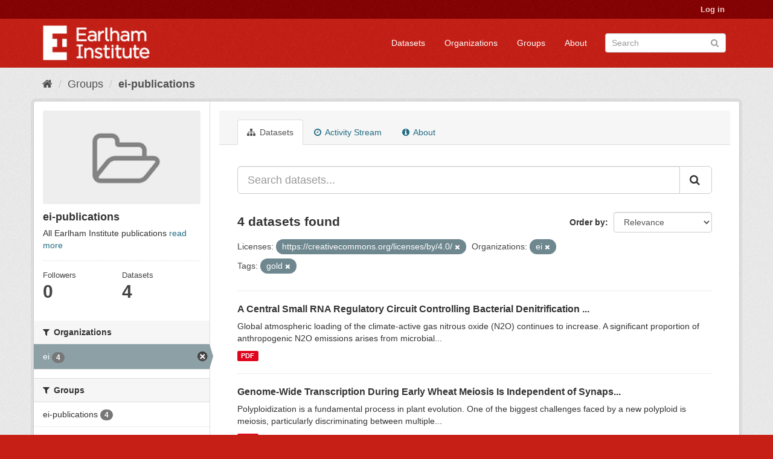

--- FILE ---
content_type: text/html; charset=utf-8
request_url: https://ckan.earlham.ac.uk/group/e9875399-ad75-4976-b6d0-0ecc4a41d069?license_id=https%3A%2F%2Fcreativecommons.org%2Flicenses%2Fby%2F4.0%2F&tags=gold&organization=ei
body_size: 34455
content:
<!DOCTYPE html>
<!--[if IE 9]> <html lang="en" class="ie9"> <![endif]-->
<!--[if gt IE 8]><!--> <html lang="en"> <!--<![endif]-->
  <head>
    <link rel="stylesheet" type="text/css" href="/fanstatic/vendor/:version:2020-11-16T14:51:17.68/select2/select2.css" />
<link rel="stylesheet" type="text/css" href="/fanstatic/css/:version:2020-11-16T14:51:16.50/red.min.css" />
<link rel="stylesheet" type="text/css" href="/fanstatic/vendor/:version:2020-11-16T14:51:17.68/font-awesome/css/font-awesome.min.css" />
<link rel="stylesheet" type="text/css" href="/fanstatic/ckanext-scheming/:version:2022-12-09T15:27:14.13/styles/scheming.css" />

    <meta charset="utf-8" />
      <meta name="generator" content="ckan 2.8.2" />
      <meta name="viewport" content="width=device-width, initial-scale=1.0">
    <title>ei-publications - Groups - CKAN</title>

    
    
  <link rel="shortcut icon" href="/base/images/ckan.ico" />
    
  <link rel="alternate" type="application/atom+xml" title="CKAN - Datasets in group: ei-publications" href="feed.group?id=ei-publications" />
<link rel="alternate" type="application/atom+xml" title="CKAN - Recent Revision History" href="/revision/list?days=1&amp;format=atom" />

  
      
    
  


    
      
      
    <style>
        .masthead {background-color: #C61F16;}

.media-heading{display: none}
.placeholder{}
.img-responsive{display:none}
.media-image{background: url("/base/images/frontpage.jpg");height: 450px}
.account-masthead {background-color: #850001;}
.site-footer {background-color: #C61F16;}
.module-content header p{font-style: oblique;}
.list-unstyled{border: 0}
body{ background-color: #C61F16;}
.account-masthead .account ul li {border-left: none}
      </style>
    
  </head>

  
  <body data-site-root="https://ckan.earlham.ac.uk/" data-locale-root="https://ckan.earlham.ac.uk/" >

    
    <div class="hide"><a href="#content">Skip to content</a></div>
  

  
     
<header class="account-masthead">
  <div class="container">
     
    <nav class="account not-authed">
      <ul class="list-unstyled">
        
        <li><a href="/user/login">Log in</a></li>
         
      </ul>
    </nav>
     
  </div>
</header>

<header class="navbar navbar-static-top masthead">
    
  <div class="container">
    <div class="navbar-right">
      <button data-target="#main-navigation-toggle" data-toggle="collapse" class="navbar-toggle collapsed" type="button">
        <span class="fa fa-bars"></span>
      </button>
    </div>
    <hgroup class="header-image navbar-left">
       
      <a class="logo" href="/"><img src="/uploads/admin/2019-05-07-145552.014527EI-double-whiteout-trans.png" alt="CKAN" title="CKAN" /></a>
       
    </hgroup>

    <div class="collapse navbar-collapse" id="main-navigation-toggle">
      
      <nav class="section navigation">
        <ul class="nav nav-pills">
           <li><a href="/dataset">Datasets</a></li><li><a href="/organization">Organizations</a></li><li><a href="/group">Groups</a></li><li><a href="/about">About</a></li> 
        </ul>
      </nav>
       
      <form class="section site-search simple-input" action="/dataset" method="get">
        <div class="field">
          <label for="field-sitewide-search">Search Datasets</label>
          <input id="field-sitewide-search" type="text" class="form-control" name="q" placeholder="Search" />
          <button class="btn-search" type="submit"><i class="fa fa-search"></i></button>
        </div>
      </form>
      
    </div>
  </div>
</header>

  
    <div role="main">
      <div id="content" class="container">
        
          
            <div class="flash-messages">
              
                
              
            </div>
          

          
            <div class="toolbar">
              
                
                  <ol class="breadcrumb">
                    
<li class="home"><a href="/"><i class="fa fa-home"></i><span> Home</span></a></li>
                    
  <li><a href="/group">Groups</a></li>
  <li class="active"><a class=" active" href="/group/ei-publications">ei-publications</a></li>

                  </ol>
                
              
            </div>
          

          <div class="row wrapper">
            
            
            

            
              <aside class="secondary col-sm-3">
                
                
  
  
<div class="module context-info">
  <section class="module-content">
    
    
    <div class="image">
      <a href="">
        <img src="/base/images/placeholder-group.png" width="190" height="118" alt="ei-publications" />
      </a>
    </div>
    
    
    <h1 class="heading">
      ei-publications
      
    </h1>
    
    
    
      <p>
        All Earlham Institute publications
        <a href="/group/about/ei-publications">read more</a>
      </p>
    
    
    
      
      <div class="nums">
        <dl>
          <dt>Followers</dt>
          <dd data-module="followers-counter" data-module-id="e9875399-ad75-4976-b6d0-0ecc4a41d069" data-module-num_followers="0"><span>0</span></dd>
        </dl>
        <dl>
          <dt>Datasets</dt>
          <dd><span>4</span></dd>
        </dl>
      </div>
      
      
      <div class="follow_button">
        
      </div>
      
    
    
  </section>
</div>


  <div class="filters">
    <div>
      
        

  
  
    
      
      
        <section class="module module-narrow module-shallow">
          
            <h2 class="module-heading">
              <i class="fa fa-filter"></i>
              
              Organizations
            </h2>
          
          
            
            
              <nav>
                <ul class="list-unstyled nav nav-simple nav-facet">
                  
                    
                    
                    
                    
                      <li class="nav-item active">
                        <a href="/group/e9875399-ad75-4976-b6d0-0ecc4a41d069?license_id=https%3A%2F%2Fcreativecommons.org%2Flicenses%2Fby%2F4.0%2F&amp;tags=gold" title="">
                          <span class="item-label">ei</span>
                          <span class="hidden separator"> - </span>
                          <span class="item-count badge">4</span>
                        </a>
                      </li>
                  
                </ul>
              </nav>

              <p class="module-footer">
                
                  
                
              </p>
            
            
          
        </section>
      
    
  

      
        

  
  
    
      
      
        <section class="module module-narrow module-shallow">
          
            <h2 class="module-heading">
              <i class="fa fa-filter"></i>
              
              Groups
            </h2>
          
          
            
            
              <nav>
                <ul class="list-unstyled nav nav-simple nav-facet">
                  
                    
                    
                    
                    
                      <li class="nav-item">
                        <a href="/group/e9875399-ad75-4976-b6d0-0ecc4a41d069?license_id=https%3A%2F%2Fcreativecommons.org%2Flicenses%2Fby%2F4.0%2F&amp;tags=gold&amp;groups=ei-publications&amp;organization=ei" title="">
                          <span class="item-label">ei-publications</span>
                          <span class="hidden separator"> - </span>
                          <span class="item-count badge">4</span>
                        </a>
                      </li>
                  
                </ul>
              </nav>

              <p class="module-footer">
                
                  
                
              </p>
            
            
          
        </section>
      
    
  

      
        

  
  
    
      
      
        <section class="module module-narrow module-shallow">
          
            <h2 class="module-heading">
              <i class="fa fa-filter"></i>
              
              Tags
            </h2>
          
          
            
            
              <nav>
                <ul class="list-unstyled nav nav-simple nav-facet">
                  
                    
                    
                    
                    
                      <li class="nav-item active">
                        <a href="/group/e9875399-ad75-4976-b6d0-0ecc4a41d069?license_id=https%3A%2F%2Fcreativecommons.org%2Flicenses%2Fby%2F4.0%2F&amp;organization=ei" title="">
                          <span class="item-label">gold</span>
                          <span class="hidden separator"> - </span>
                          <span class="item-count badge">4</span>
                        </a>
                      </li>
                  
                </ul>
              </nav>

              <p class="module-footer">
                
                  
                
              </p>
            
            
          
        </section>
      
    
  

      
        

  
  
    
      
      
        <section class="module module-narrow module-shallow">
          
            <h2 class="module-heading">
              <i class="fa fa-filter"></i>
              
              Formats
            </h2>
          
          
            
            
              <nav>
                <ul class="list-unstyled nav nav-simple nav-facet">
                  
                    
                    
                    
                    
                      <li class="nav-item">
                        <a href="/group/e9875399-ad75-4976-b6d0-0ecc4a41d069?license_id=https%3A%2F%2Fcreativecommons.org%2Flicenses%2Fby%2F4.0%2F&amp;tags=gold&amp;res_format=PDF&amp;organization=ei" title="">
                          <span class="item-label">PDF</span>
                          <span class="hidden separator"> - </span>
                          <span class="item-count badge">4</span>
                        </a>
                      </li>
                  
                </ul>
              </nav>

              <p class="module-footer">
                
                  
                
              </p>
            
            
          
        </section>
      
    
  

      
        

  
  
    
      
      
        <section class="module module-narrow module-shallow">
          
            <h2 class="module-heading">
              <i class="fa fa-filter"></i>
              
              Licenses
            </h2>
          
          
            
            
              <nav>
                <ul class="list-unstyled nav nav-simple nav-facet">
                  
                    
                    
                    
                    
                      <li class="nav-item active">
                        <a href="/group/e9875399-ad75-4976-b6d0-0ecc4a41d069?tags=gold&amp;organization=ei" title="https://creativecommons.org/licenses/by/4.0/">
                          <span class="item-label">https://creativecom...</span>
                          <span class="hidden separator"> - </span>
                          <span class="item-count badge">4</span>
                        </a>
                      </li>
                  
                </ul>
              </nav>

              <p class="module-footer">
                
                  
                
              </p>
            
            
          
        </section>
      
    
  

      
    </div>
    <a class="close no-text hide-filters"><i class="fa fa-times-circle"></i><span class="text">close</span></a>
  </div>

              </aside>
            

            
              <div class="primary col-sm-9 col-xs-12">
                
                
                  <article class="module">
                    
                      <header class="module-content page-header">
                        
                        <ul class="nav nav-tabs">
                          
  <li class="active"><a href="/group/ei-publications"><i class="fa fa-sitemap"></i> Datasets</a></li>
  <li><a href="/group/activity/ei-publications/0"><i class="fa fa-clock-o"></i> Activity Stream</a></li>
  <li><a href="/group/about/ei-publications"><i class="fa fa-info-circle"></i> About</a></li>

                        </ul>
                      </header>
                    
                    <div class="module-content">
                      
                      
  
    
    
    







<form id="group-datasets-search-form" class="search-form" method="get" data-module="select-switch">

  
    <div class="input-group search-input-group">
      <input aria-label="Search datasets..." id="field-giant-search" type="text" class="form-control input-lg" name="q" value="" autocomplete="off" placeholder="Search datasets...">
      
      <span class="input-group-btn">
        <button class="btn btn-default btn-lg" type="submit" value="search">
          <i class="fa fa-search"></i>
        </button>
      </span>
      
    </div>
  

  
    <span>
  
  

  
  
  
  <input type="hidden" name="license_id" value="https://creativecommons.org/licenses/by/4.0/" />
  
  
  
  
  
  <input type="hidden" name="tags" value="gold" />
  
  
  
  
  
  <input type="hidden" name="organization" value="ei" />
  
  
  
  </span>
  

  
    
      <div class="form-select form-group control-order-by">
        <label for="field-order-by">Order by</label>
        <select id="field-order-by" name="sort" class="form-control">
          
            
              <option value="score desc, metadata_modified desc">Relevance</option>
            
          
            
              <option value="title_string asc">Name Ascending</option>
            
          
            
              <option value="title_string desc">Name Descending</option>
            
          
            
              <option value="metadata_modified desc">Last Modified</option>
            
          
            
              <option value="views_recent desc">Popular</option>
            
          
        </select>
        
        <button class="btn btn-default js-hide" type="submit">Go</button>
        
      </div>
    
  

  
    
      <h2>

  
  
  
  

4 datasets found</h2>
    
  

  
    
      <p class="filter-list">
        
          
          <span class="facet">Licenses:</span>
          
            <span class="filtered pill">https://creativecommons.org/licenses/by/4.0/
              <a href="/group/ei-publications?tags=gold&amp;organization=ei" class="remove" title="Remove"><i class="fa fa-times"></i></a>
            </span>
          
        
          
          <span class="facet">Organizations:</span>
          
            <span class="filtered pill">ei
              <a href="/group/ei-publications?license_id=https%3A%2F%2Fcreativecommons.org%2Flicenses%2Fby%2F4.0%2F&amp;tags=gold" class="remove" title="Remove"><i class="fa fa-times"></i></a>
            </span>
          
        
          
          <span class="facet">Tags:</span>
          
            <span class="filtered pill">gold
              <a href="/group/ei-publications?license_id=https%3A%2F%2Fcreativecommons.org%2Flicenses%2Fby%2F4.0%2F&amp;organization=ei" class="remove" title="Remove"><i class="fa fa-times"></i></a>
            </span>
          
        
      </p>
      <a class="show-filters btn btn-default">Filter Results</a>
    
  

</form>




  
  
    
      

  
    <ul class="dataset-list list-unstyled">
    	
	      
	        






  <li class="dataset-item">
    
      <div class="dataset-content">
        
          <h3 class="dataset-heading">
            
              
            
            
              <a href="/dataset/ef6587d2-94ca-45fd-aefa-26ac786ca796">A Central Small RNA Regulatory Circuit Controlling Bacterial Denitrification ...</a>
            
            
              
              
            
          </h3>
        
        
          
        
        
          
            <div>Global atmospheric loading of the climate-active gas nitrous oxide (N2O) continues to increase. A significant proportion of anthropogenic N2O emissions arises from microbial...</div>
          
        
      </div>
      
        
          
            <ul class="dataset-resources list-unstyled">
              
                
                <li>
                  <a href="/dataset/ef6587d2-94ca-45fd-aefa-26ac786ca796" class="label label-default" data-format="pdf">PDF</a>
                </li>
                
              
            </ul>
          
        
      
    
  </li>

	      
	        






  <li class="dataset-item">
    
      <div class="dataset-content">
        
          <h3 class="dataset-heading">
            
              
            
            
              <a href="/dataset/79d5d000-23f8-44bf-affd-75c4e5d6a415">Genome-Wide Transcription During Early Wheat Meiosis Is Independent of Synaps...</a>
            
            
              
              
            
          </h3>
        
        
          
        
        
          
            <div>Polyploidization is a fundamental process in plant evolution. One of the biggest challenges faced by a new polyploid is meiosis, particularly discriminating between multiple...</div>
          
        
      </div>
      
        
          
            <ul class="dataset-resources list-unstyled">
              
                
                <li>
                  <a href="/dataset/79d5d000-23f8-44bf-affd-75c4e5d6a415" class="label label-default" data-format="pdf">PDF</a>
                </li>
                
              
            </ul>
          
        
      
    
  </li>

	      
	        






  <li class="dataset-item">
    
      <div class="dataset-content">
        
          <h3 class="dataset-heading">
            
              
            
            
              <a href="/dataset/61ae7577-292f-41a1-9a11-19ec84359aa8">Systems-Level Feedbacks of NRF2 Controlling Autophagy upon Oxidative Stress R...</a>
            
            
              
              
            
          </h3>
        
        
          
        
        
          
            <div>Although the primary role of autophagy-dependent cellular self-eating is cytoprotective upon various stress events (such as starvation, oxidative stress, and high temperatures),...</div>
          
        
      </div>
      
        
          
            <ul class="dataset-resources list-unstyled">
              
                
                <li>
                  <a href="/dataset/61ae7577-292f-41a1-9a11-19ec84359aa8" class="label label-default" data-format="pdf">PDF</a>
                </li>
                
              
            </ul>
          
        
      
    
  </li>

	      
	        






  <li class="dataset-item">
    
      <div class="dataset-content">
        
          <h3 class="dataset-heading">
            
              
            
            
              <a href="/dataset/185f178a-0fcf-47e5-8922-917138514a5f">What We Learned From Big Data for Autophagy Research</a>
            
            
              
              
            
          </h3>
        
        
          
        
        
          
            <div>Autophagy is the process by which cytoplasmic components are sequestered in autophagosomal vesicles and delivered to the lysosome for degradation. Defective autophagy has been...</div>
          
        
      </div>
      
        
          
            <ul class="dataset-resources list-unstyled">
              
                
                <li>
                  <a href="/dataset/185f178a-0fcf-47e5-8922-917138514a5f" class="label label-default" data-format="pdf">PDF</a>
                </li>
                
              
            </ul>
          
        
      
    
  </li>

	      
	    
    </ul>
  

    
  
  
    
  

                    </div>
                  </article>
                
              </div>
            
          </div>
        
      </div>
    </div>
  
    <footer class="site-footer">
  <div class="container">
    
    <div class="row">
      <div class="col-md-8 footer-links">
        
          <ul class="list-unstyled">
            
              <li><a href="/about">About CKAN</a></li>
            
          </ul>
          <ul class="list-unstyled">
            
              
              <li><a href="http://docs.ckan.org/en/2.8/api/">CKAN API</a></li>
              <li><a href="http://www.ckan.org/">CKAN Association</a></li>
              <li><a href="http://www.opendefinition.org/okd/"><img src="/base/images/od_80x15_blue.png" alt="Open Data"></a></li>
            
          </ul>
        
      </div>
      <div class="col-md-4 attribution">
        
          <p><strong>Powered by</strong> <a class="hide-text ckan-footer-logo" href="http://ckan.org">CKAN</a></p>
        
        
          
<form class="form-inline form-select lang-select" action="/util/redirect" data-module="select-switch" method="POST">
  <label for="field-lang-select">Language</label>
  <select id="field-lang-select" name="url" data-module="autocomplete" data-module-dropdown-class="lang-dropdown" data-module-container-class="lang-container">
    
      <option value="/en/group/e9875399-ad75-4976-b6d0-0ecc4a41d069?license_id=https%3A%2F%2Fcreativecommons.org%2Flicenses%2Fby%2F4.0%2F&amp;tags=gold&amp;organization=ei" selected="selected">
        English
      </option>
    
      <option value="/pt_BR/group/e9875399-ad75-4976-b6d0-0ecc4a41d069?license_id=https%3A%2F%2Fcreativecommons.org%2Flicenses%2Fby%2F4.0%2F&amp;tags=gold&amp;organization=ei" >
        português (Brasil)
      </option>
    
      <option value="/ja/group/e9875399-ad75-4976-b6d0-0ecc4a41d069?license_id=https%3A%2F%2Fcreativecommons.org%2Flicenses%2Fby%2F4.0%2F&amp;tags=gold&amp;organization=ei" >
        日本語
      </option>
    
      <option value="/it/group/e9875399-ad75-4976-b6d0-0ecc4a41d069?license_id=https%3A%2F%2Fcreativecommons.org%2Flicenses%2Fby%2F4.0%2F&amp;tags=gold&amp;organization=ei" >
        italiano
      </option>
    
      <option value="/cs_CZ/group/e9875399-ad75-4976-b6d0-0ecc4a41d069?license_id=https%3A%2F%2Fcreativecommons.org%2Flicenses%2Fby%2F4.0%2F&amp;tags=gold&amp;organization=ei" >
        čeština (Česká republika)
      </option>
    
      <option value="/ca/group/e9875399-ad75-4976-b6d0-0ecc4a41d069?license_id=https%3A%2F%2Fcreativecommons.org%2Flicenses%2Fby%2F4.0%2F&amp;tags=gold&amp;organization=ei" >
        català
      </option>
    
      <option value="/es/group/e9875399-ad75-4976-b6d0-0ecc4a41d069?license_id=https%3A%2F%2Fcreativecommons.org%2Flicenses%2Fby%2F4.0%2F&amp;tags=gold&amp;organization=ei" >
        español
      </option>
    
      <option value="/fr/group/e9875399-ad75-4976-b6d0-0ecc4a41d069?license_id=https%3A%2F%2Fcreativecommons.org%2Flicenses%2Fby%2F4.0%2F&amp;tags=gold&amp;organization=ei" >
        français
      </option>
    
      <option value="/el/group/e9875399-ad75-4976-b6d0-0ecc4a41d069?license_id=https%3A%2F%2Fcreativecommons.org%2Flicenses%2Fby%2F4.0%2F&amp;tags=gold&amp;organization=ei" >
        Ελληνικά
      </option>
    
      <option value="/sv/group/e9875399-ad75-4976-b6d0-0ecc4a41d069?license_id=https%3A%2F%2Fcreativecommons.org%2Flicenses%2Fby%2F4.0%2F&amp;tags=gold&amp;organization=ei" >
        svenska
      </option>
    
      <option value="/sr/group/e9875399-ad75-4976-b6d0-0ecc4a41d069?license_id=https%3A%2F%2Fcreativecommons.org%2Flicenses%2Fby%2F4.0%2F&amp;tags=gold&amp;organization=ei" >
        српски
      </option>
    
      <option value="/no/group/e9875399-ad75-4976-b6d0-0ecc4a41d069?license_id=https%3A%2F%2Fcreativecommons.org%2Flicenses%2Fby%2F4.0%2F&amp;tags=gold&amp;organization=ei" >
        norsk bokmål (Norge)
      </option>
    
      <option value="/sk/group/e9875399-ad75-4976-b6d0-0ecc4a41d069?license_id=https%3A%2F%2Fcreativecommons.org%2Flicenses%2Fby%2F4.0%2F&amp;tags=gold&amp;organization=ei" >
        slovenčina
      </option>
    
      <option value="/fi/group/e9875399-ad75-4976-b6d0-0ecc4a41d069?license_id=https%3A%2F%2Fcreativecommons.org%2Flicenses%2Fby%2F4.0%2F&amp;tags=gold&amp;organization=ei" >
        suomi
      </option>
    
      <option value="/ru/group/e9875399-ad75-4976-b6d0-0ecc4a41d069?license_id=https%3A%2F%2Fcreativecommons.org%2Flicenses%2Fby%2F4.0%2F&amp;tags=gold&amp;organization=ei" >
        русский
      </option>
    
      <option value="/de/group/e9875399-ad75-4976-b6d0-0ecc4a41d069?license_id=https%3A%2F%2Fcreativecommons.org%2Flicenses%2Fby%2F4.0%2F&amp;tags=gold&amp;organization=ei" >
        Deutsch
      </option>
    
      <option value="/pl/group/e9875399-ad75-4976-b6d0-0ecc4a41d069?license_id=https%3A%2F%2Fcreativecommons.org%2Flicenses%2Fby%2F4.0%2F&amp;tags=gold&amp;organization=ei" >
        polski
      </option>
    
      <option value="/nl/group/e9875399-ad75-4976-b6d0-0ecc4a41d069?license_id=https%3A%2F%2Fcreativecommons.org%2Flicenses%2Fby%2F4.0%2F&amp;tags=gold&amp;organization=ei" >
        Nederlands
      </option>
    
      <option value="/bg/group/e9875399-ad75-4976-b6d0-0ecc4a41d069?license_id=https%3A%2F%2Fcreativecommons.org%2Flicenses%2Fby%2F4.0%2F&amp;tags=gold&amp;organization=ei" >
        български
      </option>
    
      <option value="/ko_KR/group/e9875399-ad75-4976-b6d0-0ecc4a41d069?license_id=https%3A%2F%2Fcreativecommons.org%2Flicenses%2Fby%2F4.0%2F&amp;tags=gold&amp;organization=ei" >
        한국어 (대한민국)
      </option>
    
      <option value="/hu/group/e9875399-ad75-4976-b6d0-0ecc4a41d069?license_id=https%3A%2F%2Fcreativecommons.org%2Flicenses%2Fby%2F4.0%2F&amp;tags=gold&amp;organization=ei" >
        magyar
      </option>
    
      <option value="/sl/group/e9875399-ad75-4976-b6d0-0ecc4a41d069?license_id=https%3A%2F%2Fcreativecommons.org%2Flicenses%2Fby%2F4.0%2F&amp;tags=gold&amp;organization=ei" >
        slovenščina
      </option>
    
      <option value="/lv/group/e9875399-ad75-4976-b6d0-0ecc4a41d069?license_id=https%3A%2F%2Fcreativecommons.org%2Flicenses%2Fby%2F4.0%2F&amp;tags=gold&amp;organization=ei" >
        latviešu
      </option>
    
      <option value="/ne/group/e9875399-ad75-4976-b6d0-0ecc4a41d069?license_id=https%3A%2F%2Fcreativecommons.org%2Flicenses%2Fby%2F4.0%2F&amp;tags=gold&amp;organization=ei" >
        नेपाली
      </option>
    
      <option value="/uk_UA/group/e9875399-ad75-4976-b6d0-0ecc4a41d069?license_id=https%3A%2F%2Fcreativecommons.org%2Flicenses%2Fby%2F4.0%2F&amp;tags=gold&amp;organization=ei" >
        українська (Україна)
      </option>
    
      <option value="/km/group/e9875399-ad75-4976-b6d0-0ecc4a41d069?license_id=https%3A%2F%2Fcreativecommons.org%2Flicenses%2Fby%2F4.0%2F&amp;tags=gold&amp;organization=ei" >
        ខ្មែរ
      </option>
    
      <option value="/fa_IR/group/e9875399-ad75-4976-b6d0-0ecc4a41d069?license_id=https%3A%2F%2Fcreativecommons.org%2Flicenses%2Fby%2F4.0%2F&amp;tags=gold&amp;organization=ei" >
        فارسی (ایران)
      </option>
    
      <option value="/sq/group/e9875399-ad75-4976-b6d0-0ecc4a41d069?license_id=https%3A%2F%2Fcreativecommons.org%2Flicenses%2Fby%2F4.0%2F&amp;tags=gold&amp;organization=ei" >
        shqip
      </option>
    
      <option value="/tr/group/e9875399-ad75-4976-b6d0-0ecc4a41d069?license_id=https%3A%2F%2Fcreativecommons.org%2Flicenses%2Fby%2F4.0%2F&amp;tags=gold&amp;organization=ei" >
        Türkçe
      </option>
    
      <option value="/es_AR/group/e9875399-ad75-4976-b6d0-0ecc4a41d069?license_id=https%3A%2F%2Fcreativecommons.org%2Flicenses%2Fby%2F4.0%2F&amp;tags=gold&amp;organization=ei" >
        español (Argentina)
      </option>
    
      <option value="/gl/group/e9875399-ad75-4976-b6d0-0ecc4a41d069?license_id=https%3A%2F%2Fcreativecommons.org%2Flicenses%2Fby%2F4.0%2F&amp;tags=gold&amp;organization=ei" >
        galego
      </option>
    
      <option value="/vi/group/e9875399-ad75-4976-b6d0-0ecc4a41d069?license_id=https%3A%2F%2Fcreativecommons.org%2Flicenses%2Fby%2F4.0%2F&amp;tags=gold&amp;organization=ei" >
        Tiếng Việt
      </option>
    
      <option value="/ar/group/e9875399-ad75-4976-b6d0-0ecc4a41d069?license_id=https%3A%2F%2Fcreativecommons.org%2Flicenses%2Fby%2F4.0%2F&amp;tags=gold&amp;organization=ei" >
        العربية
      </option>
    
      <option value="/id/group/e9875399-ad75-4976-b6d0-0ecc4a41d069?license_id=https%3A%2F%2Fcreativecommons.org%2Flicenses%2Fby%2F4.0%2F&amp;tags=gold&amp;organization=ei" >
        Indonesia
      </option>
    
      <option value="/lt/group/e9875399-ad75-4976-b6d0-0ecc4a41d069?license_id=https%3A%2F%2Fcreativecommons.org%2Flicenses%2Fby%2F4.0%2F&amp;tags=gold&amp;organization=ei" >
        lietuvių
      </option>
    
      <option value="/mk/group/e9875399-ad75-4976-b6d0-0ecc4a41d069?license_id=https%3A%2F%2Fcreativecommons.org%2Flicenses%2Fby%2F4.0%2F&amp;tags=gold&amp;organization=ei" >
        македонски
      </option>
    
      <option value="/en_AU/group/e9875399-ad75-4976-b6d0-0ecc4a41d069?license_id=https%3A%2F%2Fcreativecommons.org%2Flicenses%2Fby%2F4.0%2F&amp;tags=gold&amp;organization=ei" >
        English (Australia)
      </option>
    
      <option value="/th/group/e9875399-ad75-4976-b6d0-0ecc4a41d069?license_id=https%3A%2F%2Fcreativecommons.org%2Flicenses%2Fby%2F4.0%2F&amp;tags=gold&amp;organization=ei" >
        ไทย
      </option>
    
      <option value="/mn_MN/group/e9875399-ad75-4976-b6d0-0ecc4a41d069?license_id=https%3A%2F%2Fcreativecommons.org%2Flicenses%2Fby%2F4.0%2F&amp;tags=gold&amp;organization=ei" >
        монгол (Монгол)
      </option>
    
      <option value="/ro/group/e9875399-ad75-4976-b6d0-0ecc4a41d069?license_id=https%3A%2F%2Fcreativecommons.org%2Flicenses%2Fby%2F4.0%2F&amp;tags=gold&amp;organization=ei" >
        română
      </option>
    
      <option value="/da_DK/group/e9875399-ad75-4976-b6d0-0ecc4a41d069?license_id=https%3A%2F%2Fcreativecommons.org%2Flicenses%2Fby%2F4.0%2F&amp;tags=gold&amp;organization=ei" >
        dansk (Danmark)
      </option>
    
      <option value="/hr/group/e9875399-ad75-4976-b6d0-0ecc4a41d069?license_id=https%3A%2F%2Fcreativecommons.org%2Flicenses%2Fby%2F4.0%2F&amp;tags=gold&amp;organization=ei" >
        hrvatski
      </option>
    
      <option value="/sr_Latn/group/e9875399-ad75-4976-b6d0-0ecc4a41d069?license_id=https%3A%2F%2Fcreativecommons.org%2Flicenses%2Fby%2F4.0%2F&amp;tags=gold&amp;organization=ei" >
        srpski (latinica)
      </option>
    
      <option value="/zh_TW/group/e9875399-ad75-4976-b6d0-0ecc4a41d069?license_id=https%3A%2F%2Fcreativecommons.org%2Flicenses%2Fby%2F4.0%2F&amp;tags=gold&amp;organization=ei" >
        中文 (繁體, 台灣)
      </option>
    
      <option value="/tl/group/e9875399-ad75-4976-b6d0-0ecc4a41d069?license_id=https%3A%2F%2Fcreativecommons.org%2Flicenses%2Fby%2F4.0%2F&amp;tags=gold&amp;organization=ei" >
        Filipino (Pilipinas)
      </option>
    
      <option value="/pt_PT/group/e9875399-ad75-4976-b6d0-0ecc4a41d069?license_id=https%3A%2F%2Fcreativecommons.org%2Flicenses%2Fby%2F4.0%2F&amp;tags=gold&amp;organization=ei" >
        português (Portugal)
      </option>
    
      <option value="/uk/group/e9875399-ad75-4976-b6d0-0ecc4a41d069?license_id=https%3A%2F%2Fcreativecommons.org%2Flicenses%2Fby%2F4.0%2F&amp;tags=gold&amp;organization=ei" >
        українська
      </option>
    
      <option value="/he/group/e9875399-ad75-4976-b6d0-0ecc4a41d069?license_id=https%3A%2F%2Fcreativecommons.org%2Flicenses%2Fby%2F4.0%2F&amp;tags=gold&amp;organization=ei" >
        עברית
      </option>
    
      <option value="/is/group/e9875399-ad75-4976-b6d0-0ecc4a41d069?license_id=https%3A%2F%2Fcreativecommons.org%2Flicenses%2Fby%2F4.0%2F&amp;tags=gold&amp;organization=ei" >
        íslenska
      </option>
    
      <option value="/zh_CN/group/e9875399-ad75-4976-b6d0-0ecc4a41d069?license_id=https%3A%2F%2Fcreativecommons.org%2Flicenses%2Fby%2F4.0%2F&amp;tags=gold&amp;organization=ei" >
        中文 (简体, 中国)
      </option>
    
  </select>
  <button class="btn btn-default js-hide" type="submit">Go</button>
</form>
        
      </div>
    </div>
    
  </div>

  
    
  
</footer>
  
    
    
    
      
    
  
    

      
  <script>document.getElementsByTagName('html')[0].className += ' js';</script>
<script type="text/javascript" src="/fanstatic/vendor/:version:2020-11-16T14:51:17.68/jquery.min.js"></script>
<script type="text/javascript" src="/fanstatic/vendor/:version:2020-11-16T14:51:17.68/:bundle:bootstrap/js/bootstrap.min.js;jed.min.js;moment-with-locales.js;select2/select2.min.js"></script>
<script type="text/javascript" src="/fanstatic/base/:version:2020-11-16T14:51:16.99/:bundle:plugins/jquery.inherit.min.js;plugins/jquery.proxy-all.min.js;plugins/jquery.url-helpers.min.js;plugins/jquery.date-helpers.min.js;plugins/jquery.slug.min.js;plugins/jquery.slug-preview.min.js;plugins/jquery.truncator.min.js;plugins/jquery.masonry.min.js;plugins/jquery.form-warning.min.js;plugins/jquery.images-loaded.min.js;sandbox.min.js;module.min.js;pubsub.min.js;client.min.js;notify.min.js;i18n.min.js;main.min.js;modules/select-switch.min.js;modules/slug-preview.min.js;modules/basic-form.min.js;modules/confirm-action.min.js;modules/api-info.min.js;modules/autocomplete.min.js;modules/custom-fields.min.js;modules/data-viewer.min.js;modules/table-selectable-rows.min.js;modules/resource-form.min.js;modules/resource-upload-field.min.js;modules/resource-reorder.min.js;modules/resource-view-reorder.min.js;modules/follow.min.js;modules/activity-stream.min.js;modules/dashboard.min.js;modules/resource-view-embed.min.js;view-filters.min.js;modules/resource-view-filters-form.min.js;modules/resource-view-filters.min.js;modules/table-toggle-more.min.js;modules/dataset-visibility.min.js;modules/media-grid.min.js;modules/image-upload.min.js;modules/followers-counter.min.js"></script>
<script type="text/javascript" src="/fanstatic/base/:version:2020-11-16T14:51:16.99/tracking.min.js"></script></body>
</html>